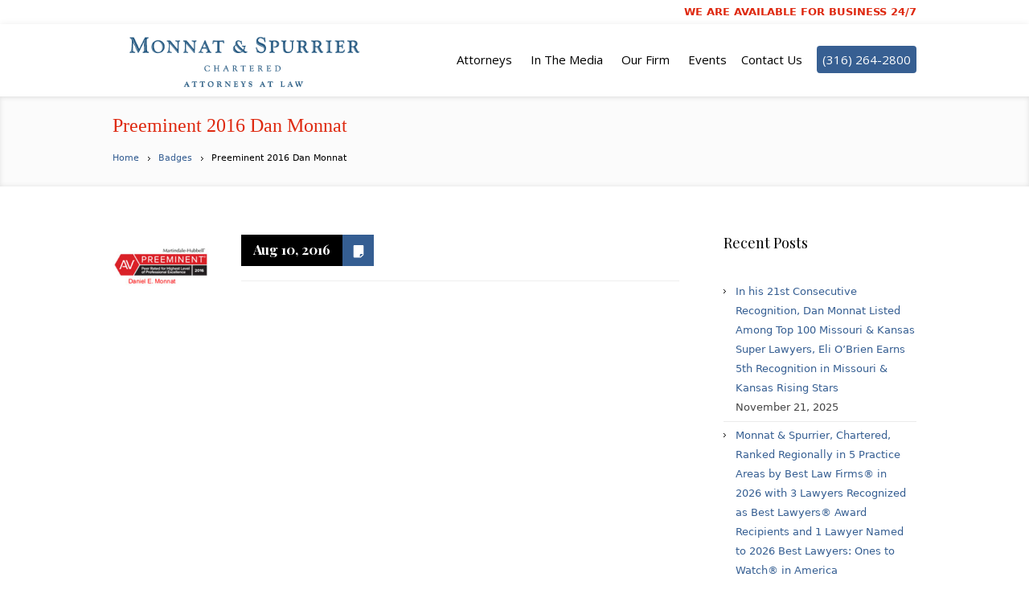

--- FILE ---
content_type: text/html; charset=UTF-8
request_url: https://monnat.com/preeminent-2016-dan-monnat/
body_size: 12452
content:
<!DOCTYPE html>
<!--[if IE 7]>
<html class="ie ie7" lang="en">
<![endif]-->
<!--[if IE 8]>
<html class="ie ie8" lang="en">
<![endif]-->
<!--[if !(IE 7) | !(IE 8)  ]><!-->
<html lang="en">
<!--<![endif]-->
<head>
<meta charset="UTF-8" />
<meta name="viewport" content="width=device-width, initial-scale=1, maximum-scale=1" />
<meta name="description" content="" />
<meta name="keywords" content="Monnat &amp; Spurrier Attorneys at Law" />
<meta name="format-detection" content="telephone=no">
<title>Preeminent 2016 Dan Monnat | Monnat &amp; Spurrier Attorneys at Law</title>

<link rel="shortcut icon" href="https://monnat.com/wp-content/uploads/2016/04/favicon.png" type="image/x-icon" />
<link rel="profile" href="https://gmpg.org/xfn/11" />
<link rel="pingback" href="https://monnat.com/xmlrpc.php" />

<meta name='robots' content='max-image-preview:large' />
<link rel="alternate" type="application/rss+xml" title="Monnat &amp; Spurrier Attorneys at Law &raquo; Feed" href="https://monnat.com/feed/" />
<link rel="alternate" type="application/rss+xml" title="Monnat &amp; Spurrier Attorneys at Law &raquo; Comments Feed" href="https://monnat.com/comments/feed/" />
<link rel="alternate" type="application/rss+xml" title="Monnat &amp; Spurrier Attorneys at Law &raquo; Preeminent 2016 Dan Monnat Comments Feed" href="https://monnat.com/preeminent-2016-dan-monnat/feed/" />
<link rel="alternate" title="oEmbed (JSON)" type="application/json+oembed" href="https://monnat.com/wp-json/oembed/1.0/embed?url=https%3A%2F%2Fmonnat.com%2Fpreeminent-2016-dan-monnat%2F" />
<link rel="alternate" title="oEmbed (XML)" type="text/xml+oembed" href="https://monnat.com/wp-json/oembed/1.0/embed?url=https%3A%2F%2Fmonnat.com%2Fpreeminent-2016-dan-monnat%2F&#038;format=xml" />
<style id='wp-img-auto-sizes-contain-inline-css' type='text/css'>
img:is([sizes=auto i],[sizes^="auto," i]){contain-intrinsic-size:3000px 1500px}
/*# sourceURL=wp-img-auto-sizes-contain-inline-css */
</style>
<style id='wp-emoji-styles-inline-css' type='text/css'>

	img.wp-smiley, img.emoji {
		display: inline !important;
		border: none !important;
		box-shadow: none !important;
		height: 1em !important;
		width: 1em !important;
		margin: 0 0.07em !important;
		vertical-align: -0.1em !important;
		background: none !important;
		padding: 0 !important;
	}
/*# sourceURL=wp-emoji-styles-inline-css */
</style>
<style id='wp-block-library-inline-css' type='text/css'>
:root{--wp-block-synced-color:#7a00df;--wp-block-synced-color--rgb:122,0,223;--wp-bound-block-color:var(--wp-block-synced-color);--wp-editor-canvas-background:#ddd;--wp-admin-theme-color:#007cba;--wp-admin-theme-color--rgb:0,124,186;--wp-admin-theme-color-darker-10:#006ba1;--wp-admin-theme-color-darker-10--rgb:0,107,160.5;--wp-admin-theme-color-darker-20:#005a87;--wp-admin-theme-color-darker-20--rgb:0,90,135;--wp-admin-border-width-focus:2px}@media (min-resolution:192dpi){:root{--wp-admin-border-width-focus:1.5px}}.wp-element-button{cursor:pointer}:root .has-very-light-gray-background-color{background-color:#eee}:root .has-very-dark-gray-background-color{background-color:#313131}:root .has-very-light-gray-color{color:#eee}:root .has-very-dark-gray-color{color:#313131}:root .has-vivid-green-cyan-to-vivid-cyan-blue-gradient-background{background:linear-gradient(135deg,#00d084,#0693e3)}:root .has-purple-crush-gradient-background{background:linear-gradient(135deg,#34e2e4,#4721fb 50%,#ab1dfe)}:root .has-hazy-dawn-gradient-background{background:linear-gradient(135deg,#faaca8,#dad0ec)}:root .has-subdued-olive-gradient-background{background:linear-gradient(135deg,#fafae1,#67a671)}:root .has-atomic-cream-gradient-background{background:linear-gradient(135deg,#fdd79a,#004a59)}:root .has-nightshade-gradient-background{background:linear-gradient(135deg,#330968,#31cdcf)}:root .has-midnight-gradient-background{background:linear-gradient(135deg,#020381,#2874fc)}:root{--wp--preset--font-size--normal:16px;--wp--preset--font-size--huge:42px}.has-regular-font-size{font-size:1em}.has-larger-font-size{font-size:2.625em}.has-normal-font-size{font-size:var(--wp--preset--font-size--normal)}.has-huge-font-size{font-size:var(--wp--preset--font-size--huge)}.has-text-align-center{text-align:center}.has-text-align-left{text-align:left}.has-text-align-right{text-align:right}.has-fit-text{white-space:nowrap!important}#end-resizable-editor-section{display:none}.aligncenter{clear:both}.items-justified-left{justify-content:flex-start}.items-justified-center{justify-content:center}.items-justified-right{justify-content:flex-end}.items-justified-space-between{justify-content:space-between}.screen-reader-text{border:0;clip-path:inset(50%);height:1px;margin:-1px;overflow:hidden;padding:0;position:absolute;width:1px;word-wrap:normal!important}.screen-reader-text:focus{background-color:#ddd;clip-path:none;color:#444;display:block;font-size:1em;height:auto;left:5px;line-height:normal;padding:15px 23px 14px;text-decoration:none;top:5px;width:auto;z-index:100000}html :where(.has-border-color){border-style:solid}html :where([style*=border-top-color]){border-top-style:solid}html :where([style*=border-right-color]){border-right-style:solid}html :where([style*=border-bottom-color]){border-bottom-style:solid}html :where([style*=border-left-color]){border-left-style:solid}html :where([style*=border-width]){border-style:solid}html :where([style*=border-top-width]){border-top-style:solid}html :where([style*=border-right-width]){border-right-style:solid}html :where([style*=border-bottom-width]){border-bottom-style:solid}html :where([style*=border-left-width]){border-left-style:solid}html :where(img[class*=wp-image-]){height:auto;max-width:100%}:where(figure){margin:0 0 1em}html :where(.is-position-sticky){--wp-admin--admin-bar--position-offset:var(--wp-admin--admin-bar--height,0px)}@media screen and (max-width:600px){html :where(.is-position-sticky){--wp-admin--admin-bar--position-offset:0px}}

/*# sourceURL=wp-block-library-inline-css */
</style><style id='global-styles-inline-css' type='text/css'>
:root{--wp--preset--aspect-ratio--square: 1;--wp--preset--aspect-ratio--4-3: 4/3;--wp--preset--aspect-ratio--3-4: 3/4;--wp--preset--aspect-ratio--3-2: 3/2;--wp--preset--aspect-ratio--2-3: 2/3;--wp--preset--aspect-ratio--16-9: 16/9;--wp--preset--aspect-ratio--9-16: 9/16;--wp--preset--color--black: #000000;--wp--preset--color--cyan-bluish-gray: #abb8c3;--wp--preset--color--white: #ffffff;--wp--preset--color--pale-pink: #f78da7;--wp--preset--color--vivid-red: #cf2e2e;--wp--preset--color--luminous-vivid-orange: #ff6900;--wp--preset--color--luminous-vivid-amber: #fcb900;--wp--preset--color--light-green-cyan: #7bdcb5;--wp--preset--color--vivid-green-cyan: #00d084;--wp--preset--color--pale-cyan-blue: #8ed1fc;--wp--preset--color--vivid-cyan-blue: #0693e3;--wp--preset--color--vivid-purple: #9b51e0;--wp--preset--gradient--vivid-cyan-blue-to-vivid-purple: linear-gradient(135deg,rgb(6,147,227) 0%,rgb(155,81,224) 100%);--wp--preset--gradient--light-green-cyan-to-vivid-green-cyan: linear-gradient(135deg,rgb(122,220,180) 0%,rgb(0,208,130) 100%);--wp--preset--gradient--luminous-vivid-amber-to-luminous-vivid-orange: linear-gradient(135deg,rgb(252,185,0) 0%,rgb(255,105,0) 100%);--wp--preset--gradient--luminous-vivid-orange-to-vivid-red: linear-gradient(135deg,rgb(255,105,0) 0%,rgb(207,46,46) 100%);--wp--preset--gradient--very-light-gray-to-cyan-bluish-gray: linear-gradient(135deg,rgb(238,238,238) 0%,rgb(169,184,195) 100%);--wp--preset--gradient--cool-to-warm-spectrum: linear-gradient(135deg,rgb(74,234,220) 0%,rgb(151,120,209) 20%,rgb(207,42,186) 40%,rgb(238,44,130) 60%,rgb(251,105,98) 80%,rgb(254,248,76) 100%);--wp--preset--gradient--blush-light-purple: linear-gradient(135deg,rgb(255,206,236) 0%,rgb(152,150,240) 100%);--wp--preset--gradient--blush-bordeaux: linear-gradient(135deg,rgb(254,205,165) 0%,rgb(254,45,45) 50%,rgb(107,0,62) 100%);--wp--preset--gradient--luminous-dusk: linear-gradient(135deg,rgb(255,203,112) 0%,rgb(199,81,192) 50%,rgb(65,88,208) 100%);--wp--preset--gradient--pale-ocean: linear-gradient(135deg,rgb(255,245,203) 0%,rgb(182,227,212) 50%,rgb(51,167,181) 100%);--wp--preset--gradient--electric-grass: linear-gradient(135deg,rgb(202,248,128) 0%,rgb(113,206,126) 100%);--wp--preset--gradient--midnight: linear-gradient(135deg,rgb(2,3,129) 0%,rgb(40,116,252) 100%);--wp--preset--font-size--small: 13px;--wp--preset--font-size--medium: 20px;--wp--preset--font-size--large: 36px;--wp--preset--font-size--x-large: 42px;--wp--preset--spacing--20: 0.44rem;--wp--preset--spacing--30: 0.67rem;--wp--preset--spacing--40: 1rem;--wp--preset--spacing--50: 1.5rem;--wp--preset--spacing--60: 2.25rem;--wp--preset--spacing--70: 3.38rem;--wp--preset--spacing--80: 5.06rem;--wp--preset--shadow--natural: 6px 6px 9px rgba(0, 0, 0, 0.2);--wp--preset--shadow--deep: 12px 12px 50px rgba(0, 0, 0, 0.4);--wp--preset--shadow--sharp: 6px 6px 0px rgba(0, 0, 0, 0.2);--wp--preset--shadow--outlined: 6px 6px 0px -3px rgb(255, 255, 255), 6px 6px rgb(0, 0, 0);--wp--preset--shadow--crisp: 6px 6px 0px rgb(0, 0, 0);}:where(.is-layout-flex){gap: 0.5em;}:where(.is-layout-grid){gap: 0.5em;}body .is-layout-flex{display: flex;}.is-layout-flex{flex-wrap: wrap;align-items: center;}.is-layout-flex > :is(*, div){margin: 0;}body .is-layout-grid{display: grid;}.is-layout-grid > :is(*, div){margin: 0;}:where(.wp-block-columns.is-layout-flex){gap: 2em;}:where(.wp-block-columns.is-layout-grid){gap: 2em;}:where(.wp-block-post-template.is-layout-flex){gap: 1.25em;}:where(.wp-block-post-template.is-layout-grid){gap: 1.25em;}.has-black-color{color: var(--wp--preset--color--black) !important;}.has-cyan-bluish-gray-color{color: var(--wp--preset--color--cyan-bluish-gray) !important;}.has-white-color{color: var(--wp--preset--color--white) !important;}.has-pale-pink-color{color: var(--wp--preset--color--pale-pink) !important;}.has-vivid-red-color{color: var(--wp--preset--color--vivid-red) !important;}.has-luminous-vivid-orange-color{color: var(--wp--preset--color--luminous-vivid-orange) !important;}.has-luminous-vivid-amber-color{color: var(--wp--preset--color--luminous-vivid-amber) !important;}.has-light-green-cyan-color{color: var(--wp--preset--color--light-green-cyan) !important;}.has-vivid-green-cyan-color{color: var(--wp--preset--color--vivid-green-cyan) !important;}.has-pale-cyan-blue-color{color: var(--wp--preset--color--pale-cyan-blue) !important;}.has-vivid-cyan-blue-color{color: var(--wp--preset--color--vivid-cyan-blue) !important;}.has-vivid-purple-color{color: var(--wp--preset--color--vivid-purple) !important;}.has-black-background-color{background-color: var(--wp--preset--color--black) !important;}.has-cyan-bluish-gray-background-color{background-color: var(--wp--preset--color--cyan-bluish-gray) !important;}.has-white-background-color{background-color: var(--wp--preset--color--white) !important;}.has-pale-pink-background-color{background-color: var(--wp--preset--color--pale-pink) !important;}.has-vivid-red-background-color{background-color: var(--wp--preset--color--vivid-red) !important;}.has-luminous-vivid-orange-background-color{background-color: var(--wp--preset--color--luminous-vivid-orange) !important;}.has-luminous-vivid-amber-background-color{background-color: var(--wp--preset--color--luminous-vivid-amber) !important;}.has-light-green-cyan-background-color{background-color: var(--wp--preset--color--light-green-cyan) !important;}.has-vivid-green-cyan-background-color{background-color: var(--wp--preset--color--vivid-green-cyan) !important;}.has-pale-cyan-blue-background-color{background-color: var(--wp--preset--color--pale-cyan-blue) !important;}.has-vivid-cyan-blue-background-color{background-color: var(--wp--preset--color--vivid-cyan-blue) !important;}.has-vivid-purple-background-color{background-color: var(--wp--preset--color--vivid-purple) !important;}.has-black-border-color{border-color: var(--wp--preset--color--black) !important;}.has-cyan-bluish-gray-border-color{border-color: var(--wp--preset--color--cyan-bluish-gray) !important;}.has-white-border-color{border-color: var(--wp--preset--color--white) !important;}.has-pale-pink-border-color{border-color: var(--wp--preset--color--pale-pink) !important;}.has-vivid-red-border-color{border-color: var(--wp--preset--color--vivid-red) !important;}.has-luminous-vivid-orange-border-color{border-color: var(--wp--preset--color--luminous-vivid-orange) !important;}.has-luminous-vivid-amber-border-color{border-color: var(--wp--preset--color--luminous-vivid-amber) !important;}.has-light-green-cyan-border-color{border-color: var(--wp--preset--color--light-green-cyan) !important;}.has-vivid-green-cyan-border-color{border-color: var(--wp--preset--color--vivid-green-cyan) !important;}.has-pale-cyan-blue-border-color{border-color: var(--wp--preset--color--pale-cyan-blue) !important;}.has-vivid-cyan-blue-border-color{border-color: var(--wp--preset--color--vivid-cyan-blue) !important;}.has-vivid-purple-border-color{border-color: var(--wp--preset--color--vivid-purple) !important;}.has-vivid-cyan-blue-to-vivid-purple-gradient-background{background: var(--wp--preset--gradient--vivid-cyan-blue-to-vivid-purple) !important;}.has-light-green-cyan-to-vivid-green-cyan-gradient-background{background: var(--wp--preset--gradient--light-green-cyan-to-vivid-green-cyan) !important;}.has-luminous-vivid-amber-to-luminous-vivid-orange-gradient-background{background: var(--wp--preset--gradient--luminous-vivid-amber-to-luminous-vivid-orange) !important;}.has-luminous-vivid-orange-to-vivid-red-gradient-background{background: var(--wp--preset--gradient--luminous-vivid-orange-to-vivid-red) !important;}.has-very-light-gray-to-cyan-bluish-gray-gradient-background{background: var(--wp--preset--gradient--very-light-gray-to-cyan-bluish-gray) !important;}.has-cool-to-warm-spectrum-gradient-background{background: var(--wp--preset--gradient--cool-to-warm-spectrum) !important;}.has-blush-light-purple-gradient-background{background: var(--wp--preset--gradient--blush-light-purple) !important;}.has-blush-bordeaux-gradient-background{background: var(--wp--preset--gradient--blush-bordeaux) !important;}.has-luminous-dusk-gradient-background{background: var(--wp--preset--gradient--luminous-dusk) !important;}.has-pale-ocean-gradient-background{background: var(--wp--preset--gradient--pale-ocean) !important;}.has-electric-grass-gradient-background{background: var(--wp--preset--gradient--electric-grass) !important;}.has-midnight-gradient-background{background: var(--wp--preset--gradient--midnight) !important;}.has-small-font-size{font-size: var(--wp--preset--font-size--small) !important;}.has-medium-font-size{font-size: var(--wp--preset--font-size--medium) !important;}.has-large-font-size{font-size: var(--wp--preset--font-size--large) !important;}.has-x-large-font-size{font-size: var(--wp--preset--font-size--x-large) !important;}
/*# sourceURL=global-styles-inline-css */
</style>

<style id='classic-theme-styles-inline-css' type='text/css'>
/*! This file is auto-generated */
.wp-block-button__link{color:#fff;background-color:#32373c;border-radius:9999px;box-shadow:none;text-decoration:none;padding:calc(.667em + 2px) calc(1.333em + 2px);font-size:1.125em}.wp-block-file__button{background:#32373c;color:#fff;text-decoration:none}
/*# sourceURL=/wp-includes/css/classic-themes.min.css */
</style>
<link rel='stylesheet' id='layerslider_css-css' href='https://monnat.com/wp-content/plugins/LayerSlider/css/layerslider.css?ver=4.6.5' type='text/css' media='all' />
<link rel='stylesheet' id='layerslider_custom_css-css' href='https://monnat.com/wp-content/uploads/layerslider.custom.css?ver=4.6.5' type='text/css' media='all' />
<link rel='stylesheet' id='events-manager-css' href='https://monnat.com/wp-content/plugins/events-manager/includes/css/events-manager.min.css?ver=7.2.3.1' type='text/css' media='all' />
<style id='events-manager-inline-css' type='text/css'>
body .em { --font-family : inherit; --font-weight : inherit; --font-size : 1em; --line-height : inherit; }
/*# sourceURL=events-manager-inline-css */
</style>
<link rel='stylesheet' id='HF_SoundCloud_mainStyle-css' href='https://monnat.com/wp-content/plugins/highfusion-sound-cloud/content/css/sound-cloud-style.css?ver=6.9' type='text/css' media='all' />
<link rel='stylesheet' id='iphorm-css' href='https://monnat.com/wp-content/plugins/iphorm-form-builder/css/styles.css?ver=1.10.2' type='text/css' media='all' />
<link rel='stylesheet' id='qtip-css' href='https://monnat.com/wp-content/plugins/iphorm-form-builder/js/qtip2/jquery.qtip.min.css?ver=2.2.1' type='text/css' media='all' />
<link rel='stylesheet' id='wml_client_style-css' href='https://monnat.com/wp-content/plugins/wp-masonry-layout/css/wmlc_client.css?ver=6.9' type='text/css' media='all' />
<link rel='stylesheet' id='child_style-css' href='https://monnat.com/wp-content/themes/lawbusiness-child/css/main.css?v7&#038;ver=6.9' type='text/css' media='all' />
<link rel='stylesheet' id='parent_style-css' href='https://monnat.com/wp-content/themes/lawbusiness/style.css?ver=6.9' type='text/css' media='all' />
<link rel='stylesheet' id='font_awesome-css' href='https://monnat.com/wp-content/themes/lawbusiness-child/css/font-awesome.min.css?ver=6.9' type='text/css' media='all' />
<link rel='stylesheet' id='theme-style-css' href='https://monnat.com/wp-content/themes/lawbusiness-child/style.css?ver=1.0.0' type='text/css' media='screen' />
<link rel='stylesheet' id='theme-fonts-css' href='https://monnat.com/wp-content/themes/lawbusiness/css/fonts.php?ver=1.0.0' type='text/css' media='screen' />
<link rel='stylesheet' id='fontello-css' href='https://monnat.com/wp-content/themes/lawbusiness/css/fonts/css/fontello.css?ver=1.0.0' type='text/css' media='screen' />
<link rel='stylesheet' id='theme-adapt-css' href='https://monnat.com/wp-content/themes/lawbusiness/css/adaptive.css?ver=1.0.0' type='text/css' media='screen' />
<link rel='stylesheet' id='theme-retina-css' href='https://monnat.com/wp-content/themes/lawbusiness/css/retina.css?ver=1.0.0' type='text/css' media='screen' />
<link rel='stylesheet' id='jackbox-css' href='https://monnat.com/wp-content/themes/lawbusiness/css/jackbox.css?ver=1.0.0' type='text/css' media='screen' />
<link rel='stylesheet' id='jPlayer-css' href='https://monnat.com/wp-content/themes/lawbusiness/css/jquery.jPlayer.css?ver=2.1.0' type='text/css' media='screen' />
<link rel='stylesheet' id='isotope-css' href='https://monnat.com/wp-content/themes/lawbusiness/css/jquery.isotope.css?ver=1.5.19' type='text/css' media='screen' />
<link rel='stylesheet' id='cmsms-google-font-1-css' href='https://fonts.googleapis.com/css?family=Playfair+Display%3A400%2C700%2C400italic%2C700italic&#038;ver=6.9' type='text/css' media='all' />
<link rel='stylesheet' id='cmsms-google-font-2-css' href='https://fonts.googleapis.com/css?family=Open+Sans%3A300%2C400%2C300italic%2C400italic%2C700%2C700italic&#038;ver=6.9' type='text/css' media='all' />
<script type="text/javascript" src="https://monnat.com/wp-content/themes/lawbusiness/js/modernizr.custom.all.min.js?ver=2.5.2" id="modernizr-js"></script>
<script type="text/javascript" src="https://monnat.com/wp-includes/js/jquery/jquery.min.js?ver=3.7.1" id="jquery-core-js"></script>
<script type="text/javascript" src="https://monnat.com/wp-includes/js/jquery/jquery-migrate.min.js?ver=3.4.1" id="jquery-migrate-js"></script>
<script type="text/javascript" src="https://monnat.com/wp-content/plugins/LayerSlider/js/layerslider.kreaturamedia.jquery.js?ver=4.6.5" id="layerslider_js-js"></script>
<script type="text/javascript" src="https://monnat.com/wp-content/plugins/LayerSlider/js/jquery-easing-1.3.js?ver=1.3.0" id="jquery_easing-js"></script>
<script type="text/javascript" src="https://monnat.com/wp-content/plugins/LayerSlider/js/jquerytransit.js?ver=0.9.9" id="transit-js"></script>
<script type="text/javascript" src="https://monnat.com/wp-content/plugins/LayerSlider/js/layerslider.transitions.js?ver=4.6.5" id="layerslider_transitions-js"></script>
<script type="text/javascript" src="https://monnat.com/wp-includes/js/jquery/ui/core.min.js?ver=1.13.3" id="jquery-ui-core-js"></script>
<script type="text/javascript" src="https://monnat.com/wp-includes/js/jquery/ui/mouse.min.js?ver=1.13.3" id="jquery-ui-mouse-js"></script>
<script type="text/javascript" src="https://monnat.com/wp-includes/js/jquery/ui/sortable.min.js?ver=1.13.3" id="jquery-ui-sortable-js"></script>
<script type="text/javascript" src="https://monnat.com/wp-includes/js/jquery/ui/datepicker.min.js?ver=1.13.3" id="jquery-ui-datepicker-js"></script>
<script type="text/javascript" id="jquery-ui-datepicker-js-after">
/* <![CDATA[ */
jQuery(function(jQuery){jQuery.datepicker.setDefaults({"closeText":"Close","currentText":"Today","monthNames":["January","February","March","April","May","June","July","August","September","October","November","December"],"monthNamesShort":["Jan","Feb","Mar","Apr","May","Jun","Jul","Aug","Sep","Oct","Nov","Dec"],"nextText":"Next","prevText":"Previous","dayNames":["Sunday","Monday","Tuesday","Wednesday","Thursday","Friday","Saturday"],"dayNamesShort":["Sun","Mon","Tue","Wed","Thu","Fri","Sat"],"dayNamesMin":["S","M","T","W","T","F","S"],"dateFormat":"MM d, yy","firstDay":0,"isRTL":false});});
//# sourceURL=jquery-ui-datepicker-js-after
/* ]]> */
</script>
<script type="text/javascript" src="https://monnat.com/wp-includes/js/jquery/ui/resizable.min.js?ver=1.13.3" id="jquery-ui-resizable-js"></script>
<script type="text/javascript" src="https://monnat.com/wp-includes/js/jquery/ui/draggable.min.js?ver=1.13.3" id="jquery-ui-draggable-js"></script>
<script type="text/javascript" src="https://monnat.com/wp-includes/js/jquery/ui/controlgroup.min.js?ver=1.13.3" id="jquery-ui-controlgroup-js"></script>
<script type="text/javascript" src="https://monnat.com/wp-includes/js/jquery/ui/checkboxradio.min.js?ver=1.13.3" id="jquery-ui-checkboxradio-js"></script>
<script type="text/javascript" src="https://monnat.com/wp-includes/js/jquery/ui/button.min.js?ver=1.13.3" id="jquery-ui-button-js"></script>
<script type="text/javascript" src="https://monnat.com/wp-includes/js/jquery/ui/dialog.min.js?ver=1.13.3" id="jquery-ui-dialog-js"></script>
<script type="text/javascript" id="events-manager-js-extra">
/* <![CDATA[ */
var EM = {"ajaxurl":"https://monnat.com/wp-admin/admin-ajax.php","locationajaxurl":"https://monnat.com/wp-admin/admin-ajax.php?action=locations_search","firstDay":"0","locale":"en","dateFormat":"yy-mm-dd","ui_css":"https://monnat.com/wp-content/plugins/events-manager/includes/css/jquery-ui/build.min.css","show24hours":"0","is_ssl":"1","autocomplete_limit":"10","calendar":{"breakpoints":{"small":560,"medium":908,"large":false},"month_format":"M Y"},"phone":"","datepicker":{"format":"m/d/Y"},"search":{"breakpoints":{"small":650,"medium":850,"full":false}},"url":"https://monnat.com/wp-content/plugins/events-manager","assets":{"input.em-uploader":{"js":{"em-uploader":{"url":"https://monnat.com/wp-content/plugins/events-manager/includes/js/em-uploader.js?v=7.2.3.1","event":"em_uploader_ready"}}},".em-event-editor":{"js":{"event-editor":{"url":"https://monnat.com/wp-content/plugins/events-manager/includes/js/events-manager-event-editor.js?v=7.2.3.1","event":"em_event_editor_ready"}},"css":{"event-editor":"https://monnat.com/wp-content/plugins/events-manager/includes/css/events-manager-event-editor.min.css?v=7.2.3.1"}},".em-recurrence-sets, .em-timezone":{"js":{"luxon":{"url":"luxon/luxon.js?v=7.2.3.1","event":"em_luxon_ready"}}},".em-booking-form, #em-booking-form, .em-booking-recurring, .em-event-booking-form":{"js":{"em-bookings":{"url":"https://monnat.com/wp-content/plugins/events-manager/includes/js/bookingsform.js?v=7.2.3.1","event":"em_booking_form_js_loaded"}}},"#em-opt-archetypes":{"js":{"archetypes":"https://monnat.com/wp-content/plugins/events-manager/includes/js/admin-archetype-editor.js?v=7.2.3.1","archetypes_ms":"https://monnat.com/wp-content/plugins/events-manager/includes/js/admin-archetypes.js?v=7.2.3.1","qs":"qs/qs.js?v=7.2.3.1"}}},"cached":"","google_maps_api":"AIzaSyCHtnBpc4daFatkS9uV4B4PafcCj1i3kUA","txt_search":"Search","txt_searching":"Searching...","txt_loading":"Loading..."};
//# sourceURL=events-manager-js-extra
/* ]]> */
</script>
<script type="text/javascript" src="https://monnat.com/wp-content/plugins/events-manager/includes/js/events-manager.js?ver=7.2.3.1" id="events-manager-js"></script>
<script type="text/javascript" src="https://monnat.com/wp-content/plugins/iphorm-form-builder/js/iphorm.js?ver=1.10.2" id="iphorm-js"></script>
<script type="text/javascript" src="https://monnat.com/wp-content/plugins/wp-masonry-layout/js/wmljs.js?ver=6.9" id="wmljs-js"></script>
<script type="text/javascript" src="https://monnat.com/wp-content/plugins/wp-masonry-layout/js/jquery.infinitescroll.min.js?ver=6.9" id="wml_infinity_scroll-js"></script>
<script type="text/javascript" src="https://monnat.com/wp-content/themes/lawbusiness/js/respond.min.js?ver=1.1.0" id="respond-js"></script>
<link rel="https://api.w.org/" href="https://monnat.com/wp-json/" /><link rel="alternate" title="JSON" type="application/json" href="https://monnat.com/wp-json/wp/v2/posts/6957" /><link rel="EditURI" type="application/rsd+xml" title="RSD" href="https://monnat.com/xmlrpc.php?rsd" />
<meta name="generator" content="WordPress 6.9" />
<link rel="canonical" href="https://monnat.com/preeminent-2016-dan-monnat/" />
<link rel='shortlink' href='https://monnat.com/?p=6957' />
<script src="https://d328y0m0mtvzqc.cloudfront.net/prod/powaBoot.js"></script><script async="" src="//d3agakyjgjv5i8.cloudfront.net/prod/powa.js?org=gray"></script><script type="text/javascript">var templateURL = "https://monnat.com/wp-content/themes/lawbusiness";</script><style type="text/css">body { background-color : #ffffff; background-image : none; background-position : top center; background-repeat : repeat; background-attachment : scroll; }#header .header_wrap { height : 90px; } #header .navi_scrolled_resize .header_wrap { height : 60px; }.header_scrolled {padding-bottom: 50px;}.container .custom_header {0}#header .logo_wrap a.logo { width : 340px; height : 120px; } #header .logo_wrap { width : 340px; } .custom_header { top : 0px; right : 0px; } #navigation ul,
		 #navigation > li.current-menu-item:before, 
		 #navigation > li.current-menu-parent:before, 
		 #navigation > li.current-menu-ancestor:before { top : 88px; } @media only screen and (min-width : 1024px) { #header a.logo { top : 0px; left : 0px; } } @media only screen and (min-width : 1024px) and (max-width : 1439px) { .custom_header_inner {width: 1000px; } } @media only screen and (max-width : 1024px) { .cmsms_responsive #header .header_wrap { height : auto;}#header .logo_wrap { height : 90px; width : 340px; } #header .responsive_nav { margin-top : 28px; margin-bottom : 28px; } }@media only screen and (max-width : 1023px) { #header .h_mt.navi_scrolled.navi_scrolled_resize { margin-top : 0;}}@media only screen and (max-width : 767px) { .cmsms_responsive .header_scrolled {padding-bottom : 0;}}@media only screen and (max-width : 540px) { #header .responsive_nav { margin : 20px auto;}.cmsms_responsive #header .header_wrap { height : auto;}#header .logo_wrap { height : auto;width : auto;}} </style></head>
<body class="wp-singular post-template-default single single-post postid-6957 single-format-standard wp-theme-lawbusiness wp-child-theme-lawbusiness-child post-preeminent-2016-dan-monnat">

<!-- _________________________ Start Page _________________________ -->
<section id="page" class="cmsms_inview cmsms_responsive hfeed site">

<!-- _________________________ Start Container _________________________ -->
<div class="container">
	<div class="custom_header"><div class="custom_header_inner"><div class="header_html">
WE ARE AVAILABLE FOR BUSINESS 24/7
</div>
<div class="cl"></div></div></div>	
<!-- _________________________ Start Header _________________________ -->
<header id="header" >
	<div class="header_inner">
		<div class="header_wrap">
			<div class="logo_wrap">
				<a href="https://monnat.com/" title="Monnat &amp; Spurrier Attorneys at Law" class="logo">
	<img src="https://monnat.com/wp-content/uploads/2016/08/logo.bluetext.png" alt="Monnat &amp; Spurrier Attorneys at Law" /></a>
			</div>
			<a class="responsive_nav" href="javascript:void(0);"><span></span></a>
			<a class="icon-phone" href="tel:3162642800" rel="nofollow"></a>
			<div class="cl_resp"></div>
	
			<!-- _________________________ Start Navigation _________________________ -->
			<nav role="navigation">
				<ul id="navigation" class="navigation"><li id="menu-item-435" class="menu-item menu-item-type-custom menu-item-object-custom menu-item-has-children menu-item-435"><a href="#"><span>Attorneys</span></a>
<ul class="sub-menu">
	<li id="menu-item-9434" class="menu-item menu-item-type-post_type menu-item-object-page menu-item-9434"><a href="https://monnat.com/dan-monnat/"><span>Dan Monnat</span></a></li>
	<li id="menu-item-95" class="menu-item menu-item-type-post_type menu-item-object-page menu-item-95"><a href="https://monnat.com/stan-spurrier/"><span>Stan Spurrier</span></a></li>
	<li id="menu-item-9821" class="menu-item menu-item-type-post_type menu-item-object-page menu-item-9821"><a href="https://monnat.com/eli-obrien/"><span>Eli O’Brien</span></a></li>
	<li id="menu-item-9691" class="menu-item menu-item-type-post_type menu-item-object-page menu-item-9691"><a href="https://monnat.com/braxton-eck/"><span>Braxton Eck</span></a></li>
</ul>
</li>
<li id="menu-item-417" class="menu-item menu-item-type-custom menu-item-object-custom menu-item-has-children menu-item-417"><a href="#"><span>In The Media</span></a>
<ul class="sub-menu">
	<li id="menu-item-8993" class="menu-item menu-item-type-post_type menu-item-object-page menu-item-8993"><a href="https://monnat.com/publications/"><span>Publications</span></a></li>
	<li id="menu-item-416" class="menu-item menu-item-type-taxonomy menu-item-object-category menu-item-416"><a href="https://monnat.com/category/tv-appearances/"><span>TV Appearances</span></a></li>
	<li id="menu-item-420" class="menu-item menu-item-type-taxonomy menu-item-object-category menu-item-420"><a href="https://monnat.com/category/news/"><span>In The News</span></a></li>
	<li id="menu-item-419" class="menu-item menu-item-type-taxonomy menu-item-object-category menu-item-419"><a href="https://monnat.com/category/wichita-eagle/"><span>Wichita Eagle</span></a></li>
	<li id="menu-item-6797" class="menu-item menu-item-type-custom menu-item-object-custom menu-item-has-children menu-item-6797"><a href="#"><span>Select Cases</span></a>
	<ul class="sub-menu">
		<li id="menu-item-474" class="menu-item menu-item-type-taxonomy menu-item-object-category menu-item-474"><a href="https://monnat.com/category/select-cases/state-v-floyd/"><span>State v. Floyd</span></a></li>
		<li id="menu-item-473" class="menu-item menu-item-type-taxonomy menu-item-object-category menu-item-473"><a href="https://monnat.com/category/select-cases/dr-george-tiller/"><span>Dr. George Tiller</span></a></li>
		<li id="menu-item-475" class="menu-item menu-item-type-taxonomy menu-item-object-category menu-item-475"><a href="https://monnat.com/category/select-cases/not-btk/"><span>Not BTK</span></a></li>
	</ul>
</li>
	<li id="menu-item-423" class="menu-item menu-item-type-taxonomy menu-item-object-category menu-item-423"><a href="https://monnat.com/category/press-releases/"><span>Press Releases</span></a></li>
	<li id="menu-item-9645" class="menu-item menu-item-type-taxonomy menu-item-object-category menu-item-9645"><a href="https://monnat.com/category/lawyer-profile-stories/"><span>Lawyer Profile Stories</span></a></li>
</ul>
</li>
<li id="menu-item-9680" class="menu-item menu-item-type-custom menu-item-object-custom menu-item-has-children menu-item-9680"><a href="#"><span>Our Firm</span></a>
<ul class="sub-menu">
	<li id="menu-item-9813" class="menu-item menu-item-type-post_type menu-item-object-page menu-item-9813"><a href="https://monnat.com/about-us/"><span>About Us</span></a></li>
	<li id="menu-item-9960" class="menu-item menu-item-type-post_type menu-item-object-page menu-item-9960"><a href="https://monnat.com/careers/"><span>Careers</span></a></li>
</ul>
</li>
<li id="menu-item-7719" class="menu-item menu-item-type-post_type menu-item-object-page menu-item-7719"><a href="https://monnat.com/events/"><span>Events</span></a></li>
<li id="menu-item-6503" class="menu-item menu-item-type-post_type menu-item-object-page menu-item-6503"><a href="https://monnat.com/contact-us/"><span>Contact Us</span></a></li>
<li id="menu-item-7675" class="menu-item menu-item-type-custom menu-item-object-custom menu-item-7675"><a href="tel:3162642800"><span>(316) 264-2800</span></a></li>
</ul>				<div class="cl"></div>
			</nav>
			<div class="cl"></div>
			<!-- _________________________ Finish Navigation _________________________ -->
		</div>
	</div>
	<div class="cl"></div>
</header>
<!-- _________________________ Finish Header _________________________ -->

	
<!-- _________________________ Start Middle _________________________ -->
<section id="middle">

<!-- _________________________ Start Headline _________________________ --><div class="headline" style="background-color:#fbfbfb;">
<div class="headline_inner"><div class="fl">
<h1>Preeminent 2016 Dan Monnat</h1></div>
<!-- _________________________ Start Breadcrumbs _________________________ --><div class="cmsms_breadcrumbs">
	<a href="https://monnat.com" class="cms_home">Home</a>
	<span class="breadcrumbs_sep"><span></span></span>
	<a href="https://monnat.com/category/badges/">Badges</a>
	<span class="breadcrumbs_sep"><span></span></span>
	 <span>Preeminent 2016 Dan Monnat</span>
</div>
<!-- _________________________ Finish Breadcrumbs _________________________ --></div>
</div><!-- _________________________ Finish Headline _________________________ --><div class="content_wrap r_sidebar">

<!--_________________________ Start Content _________________________ -->
<section id="content" role="main">
	<div class="entry">
		<section class="blog opened-article">
<article id="post-6957" class="post-6957 post type-post status-publish format-standard has-post-thumbnail hentry category-badges">

            <div class="post_image"  style="float: left; height: 160px; width: 120px; margin: 0 40px 0 0;" >
        <img width="184" height="154" src="https://monnat.com/wp-content/uploads/2012/04/Dan-Preeminent.jpg" class="attachment-full size-full wp-post-image" alt="" decoding="async" />        </div>
        <div class="post_content">
        <section class="full-column">





        <div class="entry-header">
            <ul class="hf-post-meta-wrap"><li class="hf-post-item"><div class="cmsms_info"><span class="cmsms_post_format_img cmsms_post_animation cmsms_animated"></span><abbr class="published" title="Aug 10, 2016"><span class="cmsms_month_day">Aug 10, 2016</span></abbr>
</div></li></ul><div class="hf-divider"></div>		<div class="cmsms_cc">

		</div>
        </div>
                </section>

        <!--<div class="cmsms_info">;
         <span class="cmsms_post_format_img cmsms_post_animation"></span>
            
            <div class="comment_wrap">
                            </div>
                </div>

        <div class="entry-header">
                </div>-->
    </div>
</article>
</section>	</div>
</section>
<!-- _________________________ Finish Content _________________________ -->


<!-- _________________________ Start Sidebar _________________________ -->
<section id="sidebar" role="complementary">
<div class="one_first"><aside id="recent-posts-6" class="widget widget_recent_entries"><h3 class="widgettitle"><span class="widgeticon"></span>Recent Posts</h3><ul>			<li>
				<a href="https://monnat.com/in-his-21st-consecutive-recognition-dan-monnat-listed-among-top-100-missouri-kansas-super-lawyers-eli-obrien-earns-5th-recognition-in-missouri-kansas-rising-stars/" title="In his 21st Consecutive Recognition, Dan Monnat Listed Among Top 100 Missouri &#038; Kansas Super Lawyers, Eli O’Brien Earns 5th Recognition in Missouri &#038; Kansas Rising Stars">In his 21st Consecutive Recognition, Dan Monnat Listed Among Top 100 Missouri &#038; Kansas Super Lawyers, Eli O’Brien Earns 5th Recognition in Missouri &#038; Kansas Rising Stars</a>
							<span class="post-date">November 21, 2025</span>
						</li>
						<li>
				<a href="https://monnat.com/monnat-spurrier-chartered-ranked-regionally-in-5-practice-areas-by-best-law-firms-in-2026-with-3-lawyers-recognized-as-best-lawyers-award-recipients-and-1-lawyer-named-to-2026-best-law/" title="Monnat &#038; Spurrier, Chartered, Ranked Regionally in 5 Practice Areas by Best Law Firms® in 2026 with 3 Lawyers Recognized as Best Lawyers® Award Recipients and 1 Lawyer Named to 2026 Best Lawyers: Ones to Watch® in America">Monnat &#038; Spurrier, Chartered, Ranked Regionally in 5 Practice Areas by Best Law Firms® in 2026 with 3 Lawyers Recognized as Best Lawyers® Award Recipients and 1 Lawyer Named to 2026 Best Lawyers: Ones to Watch® in America</a>
							<span class="post-date">November 6, 2025</span>
						</li>
						<li>
				<a href="https://monnat.com/wichita-defense-attorney-chimes-in-on-so-called-transnational-drug-cartel-searches/" title="Wichita defense attorney chimes in on so-called &#8216;transnational drug cartel&#8217; searches">Wichita defense attorney chimes in on so-called &#8216;transnational drug cartel&#8217; searches</a>
							<span class="post-date">August 6, 2025</span>
						</li>
						<li>
				<a href="https://monnat.com/longtime-defense-attorney-honored-with-lifetime-achievement-award-from-wichita-bar-association/" title="Longtime defense attorney honored with Lifetime Achievement Award from Wichita Bar Association">Longtime defense attorney honored with Lifetime Achievement Award from Wichita Bar Association</a>
							<span class="post-date">May 14, 2025</span>
						</li>
						<li>
				<a href="https://monnat.com/wichita-bar-association-honors-defense-attorney-for-lifetime-achievement/" title="Wichita Bar Association honors defense attorney for lifetime achievement">Wichita Bar Association honors defense attorney for lifetime achievement</a>
							<span class="post-date">May 14, 2025</span>
						</li>
			</ul></aside></div>
</section>
<!-- _________________________ Finish Sidebar _________________________ -->
<div class="cl"></div>
</div>
</section>
<!-- _________________________ Finish Middle _________________________ -->


<!-- _________________________ Start Bottom _________________________ -->
<section id="bottom">
<div class="bottom_inner">
<div class="bottom_ininner">
<div class="one_fourth"><aside id="text-12" class="widget widget_text">			<div class="textwidget"><img style="margin-bottom: 45px;margin-top:5px" src="https://monnat.com/wp-content/uploads/2016/02/logo.monnat.white_.png" alt="">
<div class="contact_widget_info"><span class="contact_widget_address">200 West Douglas,<br>Suite 830 Olive W. Garvey Building </span></br>
<span class="contact_widget_city">Wichita</span>, 
<span class="contact_widget_state">Kansas</span>
<span class="contact_widget_zip">67202</span></div>
<span class="contact_widget_phone"> <a href="tel:3162642800">316.264.2800 (24/7)</a></span></br></br>
<span class="contact_widget_phone"> 316.264.4785 (Fax)</span></br></br>
<span class="contact_widget_email"><a href="/cdn-cgi/l/email-protection#f39a9d959cb39e9c9d9d9287dd909c9e"><span class="__cf_email__" data-cfemail="e0898e868fa08d8f8e8e8194ce838f8d">[email&#160;protected]</span></a></span>
</br></br>

<ul class="social_icons">
<li>
	<a target="_blank" href="https://facebook.com/monnatandspurrierchartered/" class="facebook">
		<img src="https://monnat.com/wp-content/themes/lawbusiness/img/facebook.png" alt="/">
	</a>
</li>
<li>
	<a target="_blank" class="twitter" href="https://twitter.com/Monnat_Spurrier">
		<img src="https://monnat.com/wp-content/uploads/2023/11/x-twitter.png" alt="">
	</a>
</li>
</ul></div>
		</aside></div><div class="one_fourth"><aside id="nav_menu-5" class="widget widget_nav_menu"><h3 class="widgettitle"><span class="widgeticon"></span>Attorneys</h3><div class="menu-attorneys-container"><ul id="menu-attorneys" class="menu"><li id="menu-item-9445" class="menu-item menu-item-type-post_type menu-item-object-page menu-item-9445"><a href="https://monnat.com/dan-monnat/">Dan Monnat</a></li>
<li id="menu-item-6039" class="menu-item menu-item-type-post_type menu-item-object-page menu-item-6039"><a href="https://monnat.com/stan-spurrier/">Stan Spurrier</a></li>
<li id="menu-item-9822" class="menu-item menu-item-type-post_type menu-item-object-page menu-item-9822"><a href="https://monnat.com/eli-obrien/">Eli O’Brien</a></li>
<li id="menu-item-9692" class="menu-item menu-item-type-post_type menu-item-object-page menu-item-9692"><a href="https://monnat.com/braxton-eck/">Braxton Eck</a></li>
</ul></div></aside></div><div class="one_fourth"><aside id="recent-posts-4" class="widget widget_recent_entries"><h3 class="widgettitle"><span class="widgeticon"></span>Recent Posts</h3><ul>			<li>
				<a href="https://monnat.com/in-his-21st-consecutive-recognition-dan-monnat-listed-among-top-100-missouri-kansas-super-lawyers-eli-obrien-earns-5th-recognition-in-missouri-kansas-rising-stars/" title="In his 21st Consecutive Recognition, Dan Monnat Listed Among Top 100 Missouri &#038; Kansas Super Lawyers, Eli O’Brien Earns 5th Recognition in Missouri &#038; Kansas Rising Stars">In his 21st Consecutive Recognition, Dan Monnat Listed Among Top 100 Missouri &#038; Kansas Super Lawyers, Eli O’Brien Earns 5th Recognition in Missouri &#038; Kansas Rising Stars</a>
						</li>
						<li>
				<a href="https://monnat.com/monnat-spurrier-chartered-ranked-regionally-in-5-practice-areas-by-best-law-firms-in-2026-with-3-lawyers-recognized-as-best-lawyers-award-recipients-and-1-lawyer-named-to-2026-best-law/" title="Monnat &#038; Spurrier, Chartered, Ranked Regionally in 5 Practice Areas by Best Law Firms® in 2026 with 3 Lawyers Recognized as Best Lawyers® Award Recipients and 1 Lawyer Named to 2026 Best Lawyers: Ones to Watch® in America">Monnat &#038; Spurrier, Chartered, Ranked Regionally in 5 Practice Areas by Best Law Firms® in 2026 with 3 Lawyers Recognized as Best Lawyers® Award Recipients and 1 Lawyer Named to 2026 Best Lawyers: Ones to Watch® in America</a>
						</li>
						<li>
				<a href="https://monnat.com/wichita-defense-attorney-chimes-in-on-so-called-transnational-drug-cartel-searches/" title="Wichita defense attorney chimes in on so-called &#8216;transnational drug cartel&#8217; searches">Wichita defense attorney chimes in on so-called &#8216;transnational drug cartel&#8217; searches</a>
						</li>
						<li>
				<a href="https://monnat.com/longtime-defense-attorney-honored-with-lifetime-achievement-award-from-wichita-bar-association/" title="Longtime defense attorney honored with Lifetime Achievement Award from Wichita Bar Association">Longtime defense attorney honored with Lifetime Achievement Award from Wichita Bar Association</a>
						</li>
			</ul></aside></div><div class="one_fourth"><aside id="text-11" class="widget widget_text">			<div class="textwidget"><aside id="nav_menu-6" class="widget widget_nav_menu"><h3 class="widgettitle"><span class="widgeticon"></span>Language Support</h3><div class="menu-speaking-container"><ul id="menu-speaking" class="menu">
<li id="menu-item-6041" class="menu-item menu-item-type-custom menu-item-object-custom menu-item-6041">讲中文</li>
</ul></div></aside>

<aside id="nav_menu-6" class="widget widget_nav_menu"><h3 class="widgettitle"><span class="widgeticon"></span>Accepted Payment Method</h3><div class="menu-speaking-container"><ul id="menu-speaking" class="menu"><li id="menu-item-6040" class="menu-item menu-item-type-custom menu-item-object-custom menu-item-6040"><img class='footer_credit_card' src="https://monnat.com/wp-content/uploads/2016/02/credit_cards.png" alt=""></li>
<li>We also accept personal checks and cash for payment.</li>
</ul></div></aside></div>
		</aside></div><div class="cl"></div></div>
</div>
</section>
<!-- _________________________ Finish Bottom _________________________ -->

<a href="javascript:void(0);" id="slide_top" class="icon-video"></a>
</div>
<!-- _________________________ Finish Container _________________________ -->

<!-- _________________________ Start Footer _________________________ -->
	<footer id="footer" role="contentinfo">
		<div class="footer_outer_wrap">
		<div class="footer_outer">
			<div class="footer_inner">
		<span class="copyright">&copy 2026</span>
Monnat &amp; Spurrier. All rights reserved. No duplication or reproduction without owner's consent allowed. | <a href="https://monnat.com/disclaimer">Disclaimer</a>
			</div>
			</div>
		</div>
	</footer>
<!-- _________________________ Finish Footer _________________________ -->

</section>
<!-- _________________________ Finish Page _________________________ -->

<script data-cfasync="false" src="/cdn-cgi/scripts/5c5dd728/cloudflare-static/email-decode.min.js"></script><script>
  (function(i,s,o,g,r,a,m){i['GoogleAnalyticsObject']=r;i[r]=i[r]||function(){
  (i[r].q=i[r].q||[]).push(arguments)},i[r].l=1*new Date();a=s.createElement(o),
  m=s.getElementsByTagName(o)[0];a.async=1;a.src=g;m.parentNode.insertBefore(a,m)
  })(window,document,'script','https://www.google-analytics.com/analytics.js','ga');

  ga('create', 'UA-2745789-17', 'auto');
  ga('send', 'pageview');

</script><script type="text/javascript">
	jQuery(document).ready(function () {
		jQuery('.cmsms_social').socicons( {
			icons : 'nujij,ekudos,digg,linkedin,sphere,technorati,delicious,furl,netscape,yahoo,google,newsvine,reddit,blogmarks,magnolia,live,tailrank,facebook,twitter,stumbleupon,bligg,symbaloo,misterwong,buzz,myspace,mail,googleplus',
			imagesurl : 'https://monnat.com/wp-content/themes/lawbusiness/img/share_icons/'
		} );
	} );
</script>
<style type="text/css">.page-id-9934 .headline { height: 400px }

hr { height: 1px; color: #ddd; border: 0; background: #ddd }

.page-id-9934 #middle_content ul li { margin-bottom: 20px; }

.cmsms_timeline_inner .entry-content:empty { margin-bottom: 60px; }</style><script type="speculationrules">
{"prefetch":[{"source":"document","where":{"and":[{"href_matches":"/*"},{"not":{"href_matches":["/wp-*.php","/wp-admin/*","/wp-content/uploads/*","/wp-content/*","/wp-content/plugins/*","/wp-content/themes/lawbusiness-child/*","/wp-content/themes/lawbusiness/*","/*\\?(.+)"]}},{"not":{"selector_matches":"a[rel~=\"nofollow\"]"}},{"not":{"selector_matches":".no-prefetch, .no-prefetch a"}}]},"eagerness":"conservative"}]}
</script>
		<script type="text/javascript">
			(function() {
				let targetObjectName = 'EM';
				if ( typeof window[targetObjectName] === 'object' && window[targetObjectName] !== null ) {
					Object.assign( window[targetObjectName], []);
				} else {
					console.warn( 'Could not merge extra data: window.' + targetObjectName + ' not found or not an object.' );
				}
			})();
		</script>
		<script type="text/javascript" src="https://monnat.com/wp-content/themes/lawbusiness/js/jquery.easing.min.js?ver=1.3.0" id="easing-js"></script>
<script type="text/javascript" src="https://monnat.com/wp-content/themes/lawbusiness/js/jackbox-lib.js?ver=1.0.0" id="jackbox-lib-js"></script>
<script type="text/javascript" src="https://monnat.com/wp-content/themes/lawbusiness/js/jackbox.js?ver=1.0.0" id="jackbox-js"></script>
<script type="text/javascript" src="https://monnat.com/wp-content/themes/lawbusiness/js/jquery.script.js?ver=1.0.0" id="script-js"></script>
<script type="text/javascript" src="https://monnat.com/wp-content/themes/lawbusiness/js/jquery.jPlayer.min.js?ver=2.1.0" id="jPlayer-js"></script>
<script type="text/javascript" src="https://monnat.com/wp-content/themes/lawbusiness/js/jquery.jPlayer.playlist.min.js?ver=1.0.0" id="jPlayerPlaylist-js"></script>
<script type="text/javascript" src="https://monnat.com/wp-content/themes/lawbusiness/js/jquery.inview.js?ver=1.0.0" id="inview-js"></script>
<script type="text/javascript" src="https://monnat.com/wp-includes/js/comment-reply.min.js?ver=6.9" id="comment-reply-js" async="async" data-wp-strategy="async" fetchpriority="low"></script>
<script type="text/javascript" src="https://monnat.com/wp-content/plugins/iphorm-form-builder/js/jquery.fileupload.min.js?ver=9.18.0" id="blueimp-file-upload-js"></script>
<script type="text/javascript" id="iphorm-plugin-js-extra">
/* <![CDATA[ */
var iphormL10n = {"error_submitting_form":"An error occurred submitting the form","upload_too_many":"You have attempted to queue too many files","upload_file_type_not_allowed":"This file type is not allowed","upload_file_too_big":"This file exceeds the maximum upload size","invalid_response":"The response from the server was invalid or malformed","ajax_error":"Ajax error","plugin_url":"https://monnat.com/wp-content/plugins/iphorm-form-builder","ajax_url":"https://monnat.com/wp-admin/admin-ajax.php","preview_no_submit":"The form cannot be submitted in the preview"};
//# sourceURL=iphorm-plugin-js-extra
/* ]]> */
</script>
<script type="text/javascript" src="https://monnat.com/wp-content/plugins/iphorm-form-builder/js/jquery.iphorm.js?ver=1.10.2" id="iphorm-plugin-js"></script>
<script type="text/javascript" src="https://monnat.com/wp-content/plugins/iphorm-form-builder/js/jquery.form.min.js?ver=3.5.1" id="jquery-form-js"></script>
<script type="text/javascript" src="https://monnat.com/wp-content/plugins/iphorm-form-builder/js/jquery.smooth-scroll.min.js?ver=1.7.2" id="jquery-smooth-scroll-js"></script>
<script type="text/javascript" src="https://monnat.com/wp-content/plugins/iphorm-form-builder/js/qtip2/jquery.qtip.min.js?ver=2.2.1" id="qtip-js"></script>
<script type="text/javascript" src="https://monnat.com/wp-content/plugins/iphorm-form-builder/js/jquery.infieldlabel.min.js?ver=0.1" id="infield-label-js"></script>
<script type="text/javascript" src="https://monnat.com/wp-includes/js/imagesloaded.min.js?ver=5.0.0" id="imagesloaded-js"></script>
<script type="text/javascript" src="https://monnat.com/wp-includes/js/masonry.min.js?ver=4.2.2" id="masonry-js"></script>
<script id="wp-emoji-settings" type="application/json">
{"baseUrl":"https://s.w.org/images/core/emoji/17.0.2/72x72/","ext":".png","svgUrl":"https://s.w.org/images/core/emoji/17.0.2/svg/","svgExt":".svg","source":{"concatemoji":"https://monnat.com/wp-includes/js/wp-emoji-release.min.js?ver=6.9"}}
</script>
<script type="module">
/* <![CDATA[ */
/*! This file is auto-generated */
const a=JSON.parse(document.getElementById("wp-emoji-settings").textContent),o=(window._wpemojiSettings=a,"wpEmojiSettingsSupports"),s=["flag","emoji"];function i(e){try{var t={supportTests:e,timestamp:(new Date).valueOf()};sessionStorage.setItem(o,JSON.stringify(t))}catch(e){}}function c(e,t,n){e.clearRect(0,0,e.canvas.width,e.canvas.height),e.fillText(t,0,0);t=new Uint32Array(e.getImageData(0,0,e.canvas.width,e.canvas.height).data);e.clearRect(0,0,e.canvas.width,e.canvas.height),e.fillText(n,0,0);const a=new Uint32Array(e.getImageData(0,0,e.canvas.width,e.canvas.height).data);return t.every((e,t)=>e===a[t])}function p(e,t){e.clearRect(0,0,e.canvas.width,e.canvas.height),e.fillText(t,0,0);var n=e.getImageData(16,16,1,1);for(let e=0;e<n.data.length;e++)if(0!==n.data[e])return!1;return!0}function u(e,t,n,a){switch(t){case"flag":return n(e,"\ud83c\udff3\ufe0f\u200d\u26a7\ufe0f","\ud83c\udff3\ufe0f\u200b\u26a7\ufe0f")?!1:!n(e,"\ud83c\udde8\ud83c\uddf6","\ud83c\udde8\u200b\ud83c\uddf6")&&!n(e,"\ud83c\udff4\udb40\udc67\udb40\udc62\udb40\udc65\udb40\udc6e\udb40\udc67\udb40\udc7f","\ud83c\udff4\u200b\udb40\udc67\u200b\udb40\udc62\u200b\udb40\udc65\u200b\udb40\udc6e\u200b\udb40\udc67\u200b\udb40\udc7f");case"emoji":return!a(e,"\ud83e\u1fac8")}return!1}function f(e,t,n,a){let r;const o=(r="undefined"!=typeof WorkerGlobalScope&&self instanceof WorkerGlobalScope?new OffscreenCanvas(300,150):document.createElement("canvas")).getContext("2d",{willReadFrequently:!0}),s=(o.textBaseline="top",o.font="600 32px Arial",{});return e.forEach(e=>{s[e]=t(o,e,n,a)}),s}function r(e){var t=document.createElement("script");t.src=e,t.defer=!0,document.head.appendChild(t)}a.supports={everything:!0,everythingExceptFlag:!0},new Promise(t=>{let n=function(){try{var e=JSON.parse(sessionStorage.getItem(o));if("object"==typeof e&&"number"==typeof e.timestamp&&(new Date).valueOf()<e.timestamp+604800&&"object"==typeof e.supportTests)return e.supportTests}catch(e){}return null}();if(!n){if("undefined"!=typeof Worker&&"undefined"!=typeof OffscreenCanvas&&"undefined"!=typeof URL&&URL.createObjectURL&&"undefined"!=typeof Blob)try{var e="postMessage("+f.toString()+"("+[JSON.stringify(s),u.toString(),c.toString(),p.toString()].join(",")+"));",a=new Blob([e],{type:"text/javascript"});const r=new Worker(URL.createObjectURL(a),{name:"wpTestEmojiSupports"});return void(r.onmessage=e=>{i(n=e.data),r.terminate(),t(n)})}catch(e){}i(n=f(s,u,c,p))}t(n)}).then(e=>{for(const n in e)a.supports[n]=e[n],a.supports.everything=a.supports.everything&&a.supports[n],"flag"!==n&&(a.supports.everythingExceptFlag=a.supports.everythingExceptFlag&&a.supports[n]);var t;a.supports.everythingExceptFlag=a.supports.everythingExceptFlag&&!a.supports.flag,a.supports.everything||((t=a.source||{}).concatemoji?r(t.concatemoji):t.wpemoji&&t.twemoji&&(r(t.twemoji),r(t.wpemoji)))});
//# sourceURL=https://monnat.com/wp-includes/js/wp-emoji-loader.min.js
/* ]]> */
</script>
<script defer src="https://static.cloudflareinsights.com/beacon.min.js/vcd15cbe7772f49c399c6a5babf22c1241717689176015" integrity="sha512-ZpsOmlRQV6y907TI0dKBHq9Md29nnaEIPlkf84rnaERnq6zvWvPUqr2ft8M1aS28oN72PdrCzSjY4U6VaAw1EQ==" data-cf-beacon='{"version":"2024.11.0","token":"df4dc533712a4759ad13f089011201fa","r":1,"server_timing":{"name":{"cfCacheStatus":true,"cfEdge":true,"cfExtPri":true,"cfL4":true,"cfOrigin":true,"cfSpeedBrain":true},"location_startswith":null}}' crossorigin="anonymous"></script>
</body>
</html>


--- FILE ---
content_type: text/css
request_url: https://monnat.com/wp-content/themes/lawbusiness-child/css/main.css?v7&ver=6.9
body_size: 3295
content:
@font-face
{
    font-family: 'Cabin Condensed';
    font-style: normal;
    font-weight: 400;
    src: local('Cabin Condensed'), local('CabinCondensed'), url(https://fonts.gstatic.com/s/cabincondensed/v8/B0txb0blf2N29WdYPJjMStWMqZ82NGJlZbN8XLKSRYo.woff2) format('woff2');
    unicode-range: U+0000-00FF, U+0131, U+0152-0153, U+02C6, U+02DA, U+02DC, U+2000-206F, U+2074, U+20AC, U+2212, U+2215, U+E0FF, U+EFFD, U+F000;
}

@media only screen and (min-width: 1440px) {
    #navigation > li {
        margin-left: 0px !important;
    }
}

.headline .headline_inner {
    padding: 20px 0;
}

#header .header_wrap {
    height: inherit;
}

#navigation ul, #navigation ul li {
    padding: 0!important
}

#navigation ul li a {
    padding: 7px 15px!important;
}

#navigation ul li a:hover {
    background-color: #f5f5f5!important;
    border-bottom-color: #ddd!important;
}

header #navigation > li
{
    padding: 7px;
    vertical-align: bottom;
    font-size: 16px; line-height: 16px;
}

header #navigation > li:last-child a
{
    background-color: #375f92;
    padding: 7px!important;
    border-radius: 4px;
}

header #navigation > li:last-child a:hover
{
    background-color: #000;
}

header #navigation > li:last-child a
{
    color: #fff;
}

.header_wrap .icon-phone
{
    display: none;
}

@media only screen and (max-width: 1024px)
{
    .header_wrap .responsive_nav {
        display: inline-block!important;
        margin: 0!important;
    }
    .header_wrap .icon-phone {
        display: inline-block;
        padding: 4px 2px;
        border: 1px solid #ddd;
        font-size: 24px;
        float: none;
        position: relative;
    }
    #header .header_wrap {
        text-align: center;
    }

    header #navigation > li:last-child
    {
        display: none;
    }

    #navigation { margin-bottom: 10px; }

    .responsive_nav
    {
        float: left!important; left: 40%; right: auto;
    }

}

.footer_image {
    width: 40%;
}

.footer_credit_card {
    height: 40px;
}

a img {
    display:inline !important;
}

.full-image,  .full-image figure, .full-image .vc_single_image-wrapper, .full-image img {
    width: 100% !important;
}

/* .footer-logo-icon {
    vertical-align: middle;
    background: no-repeat url(//s.ytimg.com/yts/imgbin/www-hitchhiker-vflsIkBw3.webp) -24px -600px;
    background-size: auto;
    width: 73px;
    height: 30px;
}
 */

.yt-sprite {
    display: inline-block;
}

.top_sidebar_inner {
    width: 100% !important;
    margin-top: -30px;
}

.person_title {
    font-size: 18px;
}

.post_inner a strong {
    font-weight: normal !important;
}

.img_center img {
    margin-left: auto;
    margin-right: auto;
    display: block;
}

.person_block {
    background: #fff !important;
    position: absolute !important;
    margin-left: 15% !important;
    margin-top: -55px !important;
    padding: 10px 10px !important;
    border: 1px solid !important;
    width: 60% !important;
    text-align: center !important;
}

.person_block p {
    padding: 0 !important;
}

.person_block_text {
    margin-bottom: 20px !important;
    margin-top: 50px !important;
}

.person_zero {
    width: 0 !important;
}

.person_col {
    margin-left: 3%;
}

.person_col h5 {
    font-size: 0.7vw;
}

.iphorm-element-text, .iphorm-element-select {
    width: 100% !important;
}

.iphorm-element-textarea {
    width: 100% !important;
}

.iphorm-submit-input-wrap {
    float: right;
    width: 10%;
}

.iphorm-submit-wrap button:hover em, .iphorm-submit-wrap button:hover span {
    background-color: black;
}

.iphorm-submit-wrap button em, .iphorm-submit-wrap button span {
    background-color: #355e92;
    color: white !important;
}

.iphorm-element-text:focus, textarea:focus, select:focus {
    border-left: solid 1px #CCC !important;
    border-right: solid 1px #CCC !important;
    border-bottom: solid 1px #CCC !important;
    border-top: 2px solid #355e92 !important;
}

.page-about-us .entry-content p {
    line-height: 20px;
    text-align: left;
}

.page-about-us .cmsms_our_team_wrap .entry-header {
    min-height: 60px;
}

.page-about-us .cmsms_our_team_wrap .entry-content {
    min-height: 260px;
}


.page-about-us .preloader .fullwidth {
    height: auto;
}

.entry-content p {
    line-height: 30px;
}

.cmsms_our_team_wrap .entry-content {
    padding: 20px 15px 0 15px!important;
    min-height: 100px;
}

.cmsms_our_team_wrap  .entry-header {
    margin: 10px!important;
}

.cmsms_profile_button {
    padding-top: 20px;
}

.rpwe-block li
{
    border-bottom: 0px!important;
}

td.event-time {
    width: 20%;
}

.events-table td {
    padding: 2%;
}

table.events-table tr td span.time {
    font-size: .9em;
    color: #646464;
}
table.events-table tr td span.date, table.events-table tr td span.time {
    display: block;
    margin-bottom: 4px;
}

table.events-table tr {
    border-bottom: 1px solid lightgray;
}

.em-search-wrapper {
    display: none;
}

table.events-table tr td.event-time {
    white-space: nowrap;
}

.button-medium-fullwidth {
    width: 100%;
}

.recent-awards .rpwe-li {
    border-bottom: 0!important;
    list-style: none;
}

.recent-awards .rpwe-title {
    display: none;
}

.recent-awards {
    max-width: 200px;
}


.rpwe-img .rpwe-thumb {
    padding: 10px!important;
}

.rpwe-block li {
    border-bottom: 0px;
}

.recent-posts a {
    font: 13px/20px Verdana, Geneva, 'DejaVu Sans', sans-serif;
    color: #355e92;
}

.recent-posts a:hover {
    color: black;
}

.recent-posts li {
    list-style: none;
    padding: 5px 2px 5px 15px;
}

#sidebar .widget {
    border-bottom: 0!important;
}

.contact_widget_info:before {
    left: 0;
}

.custom_header {
    background-color: transparent!important;
}

.header_html {
    color: #de2910;
    width: 100%!important;
    display: block!important;
    float: none!important;
    font-weight: bold;
    text-align: right;
}

/* .tagcloud > a {
    font-size: small !important;
    display: block !important;
    padding:5px 2px 5px 15px;
    background-image:url("../../images/list_image.png");
    background-position:left 14px;
    background-repeat:no-repeat;
    border-top:1px solid #ebebeb;
}

.tagcloud > a:first-child {
    border-top: 0;
} */

.featured_content h1
{
    color: #000;
}

.featured_content h3 a { 
    color: #355e92; 
    font-weight: bold;
}


h1, h2, p {
    font-family: Verdana !important;
}

#home-badges li {
    list-style: none;
}

#home-badges li h3, #home-badges li time {
    display: none;
}

#home-badges li {
    display: inline-block;
}

#home-badges .rpwe-alignleft {
    float: none !important;
}

#home-badges a {
    display: block !important;
    text-align: center;
}

@media only screen and (max-width: 768px) {
    #home-badges .rpwe-li { width: 100%;}
}

@media only screen and (min-width: 769px) {
    #home-badges .rpwe-li { width: 50%;}
}

@media only screen and (min-width: 993px) {
    #home-badges .rpwe-li { width: 50%;}
}

.multiSounds__sound {
    display: none !important;
}

.multiSounds__container {
    top: 1px !important;
}

.g-scrollable-inner {
    height: 100% !important;
}

.blog_masonry article {
    left: 0px;
    top: 0px;
    margin: 0;
    text-align: left;
    vertical-align: top;
    z-index: 100;
    border: 0;
    display: block;
    float: left;
    -webkit-column-break-inside: avoid;
    width: 100%;
    padding-bottom: 30px;
}

.blog_masonry article .post_text .post_text_inner {
    text-align: left;
    padding: 35px 5px;
}

.blog_masonry article .post_text h5 {
    margin-bottom: 30px;
}

.blog_masonry h5:hover {
    color: #355e92;
}

.blog_masonry img {
    display: block !important;
    margin: 0 auto;
    padding: 10px;
    /*width: 90%;*/
}

.blog_masonry h5 {
    text-align: center;
}

.blog_masonry {
    column-count: 3;
    -webkit-column-count: 3;
    column-gap: 0;
    -webkit-column-gap: 0;
}

/*.blog_masonry abbr {*/
/*left: 0 !important;*/
/*position: inherit !important;*/
/*}*/

.blog_masonry .cmsms_timeline_inner_wrap.cmsms_animated, .blog_masonry .post_text_inner, .blog_masonry .post_excerpt {
    padding: 0 !important;
}

/*.blog_masonry .post_inner > .published {*/
/*display: inline-block;*/
/*}*/

/*.blog_masonry .post_inner > .published > span {*/
/*display: inherit;*/
/*}*/

/*.blog_masonry .post_inner > .published > .cmsms_post_month, .blog_masonry .post_inner > .published > .cmsms_post_day {*/
/*!*height: 42px !important;*!*/
/*!*line-height: 45px !important;*!*/
/*height: 22px !important;*/
/*line-height: 22px !important;*/
/*font-size: 16px;*/
/*}*/

.blog_masonry .date_post {
    text-align: center;
    color: #355e92;
    padding-top: 10px;
}

.img-shadow {
    box-shadow: 10px 15px 15px 15px rgba(0,0,0,0.75) !important;
}

.ls-layer,
.ls-layer h1 {
    text-shadow: 2px 2px 5px black !important;
    font-family: Georgia, serif!important;
    font-variant: small-caps;
}

#header_action {
    animation: left_top 12s infinite;
}

@keyframes left_top {
    0% {
        transform: translate(420px, 210px);
    }
    40%,90% {
        transform: translate(40px, 15px);
    }
    100% {
        transform: translate(420px, 210px);
    }
}

#header_action_hide {
    animation: header_hide 12s infinite;
}

@keyframes header_hide {
    0% {
        opacity: 1;
    }
    10% {
        opacity: 1;
    }
    20% {
        opacity: 0;
    }
    100% {

    }
}

.post_inner>.published>.cmsms_post_month {
    height: 50px!important;
}
.pt-viewer-item > p{
    font-size:9.0pt !important;
}
.podcast-container{
    height:300px;
    max-height: 300px;
    overflow: hidden;
}


.blog .post .full-column .entry-header{
    margin-left:0;
}
.full-column .entry-header:before{
    width:0;
}

.hf-post-meta-wrap
{
    font-size: 11px;
    color:#999;
    margin:10px 0 5px 0;
    list-style: none;
    display: inline-block;
}

.hf-post-meta-wrap:after{
    clear:both;
    content:'';
    display: block;
}

.hf-post-meta-wrap li.hf-post-item{
    float:left;
    list-style: none;
    font-size: 14px;
    line-height: 23px;
    margin-right: 10px;
}

.hf-post-meta-wrap li.hf-post-item:not(:first-child){
    padding: 10px 0;
}

.full-column .entry-header .hf-post-meta-wrap span.hf-post-item{
    margin-left:5px;
    margin-right:5px;
}
.full-column .entry-title{
    margin-bottom:10px;
}
.cmsms_breadcrumbs{
    float:left!important;
    max-width:80%!important;
}
.cmsms_blog_media{
    margin-bottom: 10px!important;
    margin-top: 20px;
}

.full-column .resizable_block{
    margin:-8px;
}

.hf-post-meta-wrap .cmsms_info .published{
    width:auto;
}
.hf-post-meta-wrap .cmsms_info{
    float:none;
    display:inline-block;
    margin-right:39px;
    width:auto;
}

.hf-post-meta-wrap .cmsms_info .published
{
    padding: 9px 15px 10px 15px;
}

abbr[title]{
    text-decoration: none;
}
.hf-post-meta-wrap .cmsms_info .cmsms_post_format_img
{
    right:-39px;
}
.hf-post-meta-wrap .cmsms_info .cmsms_month_day
{
    left:0;
}
.hf-divider{
    border-bottom:1px solid #efefef;
    height: 0;
    margin-bottom: 20px;
}

.blog .post .full-column footer.entry-meta{
    margin-left:0;
}
.full-column footer.entry-meta a.more_button{
    padding: 0 12px 0 0;
}
.blog .post.hf-short-post{
    padding-bottom:0;
}
.fl{
    float:none!important;
}


.social_icons .facebook, .social_icons li:first-child a {
    background-color: #4267B2;
}

.social_icons .twitter, .social_icons li:last-child a {
    background-color: transparent;
    border-color: #fff;
}

.social_icons a img {
    opacity: 1!important;
}

/* Imported from theme settings */

#content a, #middle_content a
{
    font-weight: bold;
}

#bottom
{
    background: #222!important;
}

#footer,
.bottom_inner, 
.bottom_inner code, 
.bottom_inner small, 
.bottom_inner abbr
{
    font-size: 13px!important;
}

#sidebar .widget
{
    margin-bottom: 0px;
    padding-bottom: 30px;
}

.rpwe-img .rpwe-thumb {
    padding: 10px!important;
    width:184px;
}

.button.button-green
{
    background-color: #369235;
}

.button.button-green:hover
{
    background-color: #000;
}

.single-post .entry-title, .meta_wrap,
body.home .vcard.author
{
    display: none;
}

ul.publications li a { 
    font-style: italic 
}

.publications li + li { 
    margin-top: 20px; 
}

.uppercase { text-transform: uppercase; }

.tab_content ul li { margin-bottom: 20px; }

.excerpt-main {
    line-height: 20px!important;
}

.category .excerpt-main {
    display: none;
}

.excerpt-copyright {
    font-size: small;
}

--- FILE ---
content_type: text/plain
request_url: https://www.google-analytics.com/j/collect?v=1&_v=j102&a=795456790&t=pageview&_s=1&dl=https%3A%2F%2Fmonnat.com%2Fpreeminent-2016-dan-monnat%2F&ul=en-us%40posix&dt=Preeminent%202016%20Dan%20Monnat%20%7C%20Monnat%20%26%20Spurrier%20Attorneys%20at%20Law&sr=1280x720&vp=1280x720&_u=IEBAAEABAAAAACAAI~&jid=2110301960&gjid=38434466&cid=2128770051.1768854885&tid=UA-2745789-17&_gid=1520939909.1768854885&_r=1&_slc=1&z=1619599349
body_size: -449
content:
2,cG-Z6SCXMDRBT